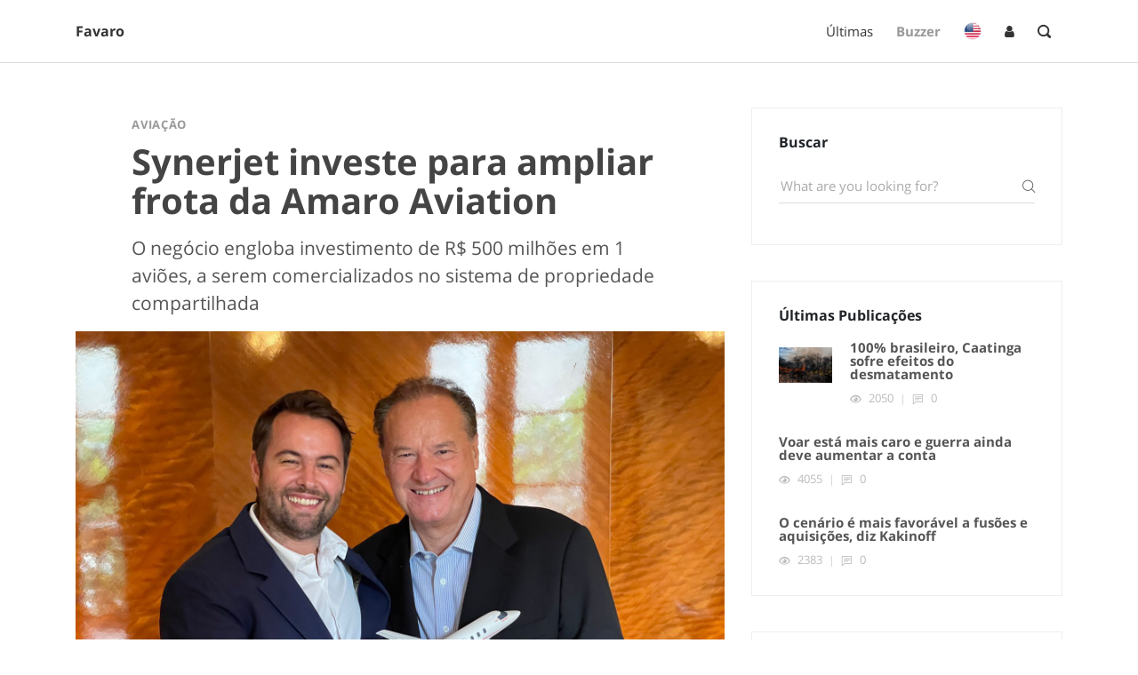

--- FILE ---
content_type: text/html; charset=utf-8
request_url: https://cristianfavaro.com.br/post/synerjet-investe-para-ampliar-frota-da-amaro-aviation/
body_size: 7413
content:
<!DOCTYPE html>
<html>


<head>
   <title>Cristian Favaro</title>
   <!-- Bootstrap CSS-->
   <link rel="stylesheet" href="/static/vendor/bootstrap/css/bootstrap.min.css">
   <!-- Font Awesome CSS-->
   <link rel="stylesheet" href="/static/vendor/font-awesome/css/font-awesome.min.css">
   <!-- Custom icon font-->
   <link rel="stylesheet" href="/static/css/fontastic.css">

   <link rel="stylesheet" href="/static/css/custom.css">
   <link rel="stylesheet" href="/static/css/style.default.css">

   <!-- Global site tag (gtag.js) - Google Analytics -->
   <script async src="https://www.googletagmanager.com/gtag/js?id=UA-143728569-1"></script>
   <script>
     window.dataLayer = window.dataLayer || [];
     function gtag(){dataLayer.push(arguments);}
     gtag('js', new Date());

     gtag('config', 'UA-143728569-1');
   </script>
   
   <script async src="https://pagead2.googlesyndication.com/pagead/js/adsbygoogle.js"></script>
   <script>
     (adsbygoogle = window.adsbygoogle || []).push({
       google_ad_client: "ca-pub-7668051253328320",
       enable_page_level_ads: true
     });
   </script>

   <meta charset="utf-8">
   <meta http-equiv="X-UA-Compatible" content="IE=edge">
   <meta name="google-site-verification" content="zH-8YmuSYkLDouL5hGP7uq6vuBA3qryQv_3ILH6I4PM" />
   <meta name="description" content="Blog do jornalista Cristian Favaro">
   <meta name="viewport" content="width=device-width, initial-scale=1">
   <meta name="robots" content="all,follow">

   <!--Arquivos Fivicon e Apple  -->
   <link rel="apple-touch-icon" sizes="57x57" href="/static/img/favicon/apple-icon-57x57.png">
   <link rel="apple-touch-icon" sizes="60x60" href="/static/img/favicon/apple-icon-60x60.png">
   <link rel="apple-touch-icon" sizes="72x72" href="/static/img/favicon/apple-icon-72x72.png">
   <link rel="apple-touch-icon" sizes="76x76" href="/static/img/favicon/apple-icon-76x76.png">
   <link rel="apple-touch-icon" sizes="114x114" href="/static/img/favicon/apple-icon-114x114.png">
   <link rel="apple-touch-icon" sizes="120x120" href="/static/img/favicon/apple-icon-120x120.png">
   <link rel="apple-touch-icon" sizes="144x144" href="/static/img/favicon/apple-icon-144x144.png">
   <link rel="apple-touch-icon" sizes="152x152" href="/static/img/favicon/apple-icon-152x152.png">
   <link rel="apple-touch-icon" sizes="180x180" href="/static/img/favicon/apple-icon-180x180.png">
   <link rel="icon" type="image/png" sizes="192x192"  href="/static/img/favicon/android-icon-192x192.png">
   <link rel="icon" type="image/png" sizes="32x32" href="/static/img/favicon/favicon-32x32.png">
   <link rel="icon" type="image/png" sizes="96x96" href="/static/img/favicon/favicon-96x96.png">
   <link rel="icon" type="image/png" sizes="16x16" href="/static/img/favicon/favicon-16x16.png">
   <link rel="manifest" href="/static/img/favicon/manifest.json">
   <meta name="msapplication-TileColor" content="#ffffff">
   <meta name="msapplication-TileImage" content="/static/img/favicon/ms-icon-144x144.png">
   <meta name="theme-color" content="#ffffff">
   

   
      <meta name="twitter:card" content="Site do jornalista Cristian Favaro" />
      <meta name="twitter:site" content="@cristianfavaro" />
      <meta name="twitter:creator" content="@cristianfavaro" />

      
         <meta property="og:image" content="https://cristianfavaro.com.br">
      
      <meta property="og:url" content="https://cristianfavaro.com.br/post/synerjet-investe-para-ampliar-frota-da-amaro-aviation/" />
      <meta property="og:title" content="Synerjet investe para ampliar frota da Amaro Aviation" />
      
         <meta property="og:description" content="O negócio engloba investimento de R$ 500 milhões em 1 aviões, a serem comercializados no sistema de propriedade compartilhada" />
      

   

</head>


<body>

   

<header class="header">
  <!-- Main Navbar-->
  <nav class="navbar navbar-expand-lg">
    <div class="search-area">
      <div class="search-area-inner d-flex align-items-center justify-content-center">
        <div class="close-btn"><i class="icon-close"></i></div>
        <div class="row d-flex justify-content-center">
          <div class="col-md-8">
             <form action="/search/">
               <div class="form-group">
                 <input type="search" required name="q" id="search" placeholder="What are you looking for?">
                 <button type="submit" class="submit"><i class="icon-search-1"></i></button>
               </div>
             </form>
          </div>
        </div>
      </div>
    </div>
    <div class="container">
      <!-- Navbar Brand -->
      <div class="navbar-header d-flex align-items-center justify-content-between">
        <!-- Navbar Brand --><a href="/" class="navbar-brand"> Favaro </a>
        <!-- Toggle Button-->
        <button type="button" data-toggle="collapse" data-target="#navbarcollapse" aria-controls="navbarcollapse" aria-expanded="false" aria-label="Toggle navigation" class="navbar-toggler"><span></span><span></span><span></span></button>
      </div>
      <!-- Navbar Menu -->
      <div id="navbarcollapse" class="collapse navbar-collapse">

      

        <ul class="navbar-nav ml-auto">
          <li class="nav-item"><a href="/ultimas/" class="nav-link">Últimas</a>
          </li>
          

        </ul>

      <ul class="nav navbar-nav navbar-right">
        <li class="nav-item">
          <a href="/buzzer/" class="nav-link active">Buzzer</a>
        </li>
        <li class="nav-item flag-link">
          <a href="/section/english/" class="nav-link flag-link">
            <img class="flags" src="/static/img/american-flag.png">
          </a>
        </li>

        
          <li class="nav-item active">
            <a class="nav-link" href="/admin/login/" ><i class="fa fa-user fa-1x"></i></a>
          </li>
        
      
        <li class="nav-item active">
            <a href="#" class="search-btn nav-link"><i class="icon-search-1"></i></a>
        </li>

      </ul>

        

      </div>
    </div>
  </nav>
</header>


   

   <div class="container">
      <div class="row">
      <!-- Latest Posts -->

         <main class="post blog-post col-lg-8 col-xl-8">
            <div class="container col-lg-10">
               <div class="post-meta d-flex justify-content-between">

                     <div class="category">
                        
                        <a href="/section/aviacao/">Aviação</a>
                        
                     </div>

               </div>

               <h1>Synerjet investe para ampliar frota da Amaro Aviation</h1>
               
                     <p class="lead mt-3 mb-3">O negócio engloba investimento de R$ 500 milhões em 1 aviões, a serem comercializados no sistema de propriedade compartilhada</p>
               

            </div>

            <div class="col-lg-12">
            
               <div class="post-thumbnail">
                  <img src="/media/photos/2022/03/15/Synerjet_e_Amaro.jpeg" alt="..." class="img-fluid">
               </div>
               <p id="legendaft">A Synerjet, representante da marca suíça na América Latina, vai bancar 12,5% do valor investido no negócio. <a id="autorft">(Foto: Divulgação/Synerjet e Amaro)</a></p>
            
            </div>

            <div class="container col-lg-10 mb-3 mt-3">
               <div>
                  

<div class="container mb-4 mt-4">

   <p class="social social-colour">
      <a href="http://www.facebook.com/sharer/sharer.php?u=https://cristianfavaro.com.br/post/synerjet-investe-para-ampliar-frota-da-amaro-aviation/" class="facebook">
        <i class="fa fa-facebook" aria-hidden="true"></i>
      </a>
      <a href="https://twitter.com/intent/tweet?text=Synerjet investe para ampliar frota da Amaro Aviation&url=https://cristianfavaro.com.br/post/synerjet-investe-para-ampliar-frota-da-amaro-aviation/" class="twitter">
        <i class="fa fa-twitter" aria-hidden="true"></i>
      </a>
      <a href="http://www.linkedin.com/shareArticle?url=https://cristianfavaro.com.br/post/synerjet-investe-para-ampliar-frota-da-amaro-aviation/&title=Synerjet investe para ampliar frota da Amaro Aviation&summary=O negócio engloba investimento de R$ 500 milhões em 1 aviões, a serem comercializados no sistema de propriedade compartilhada&source=https://cristianfavaro.com.br/post/synerjet-investe-para-ampliar-frota-da-amaro-aviation/" class="linkedin">
        <i class="fa fa-linkedin" aria-hidden="true"></i>
      </a>
   </p>

</div>
                        
                  

               </div>
            </div>


            <div class="container col-lg-10">
               <div class="post-single">

                  <div class="post-details">

                     <div class="post-footer d-flex flex-column flex-sm-row"><a href="/autores/cristianfavaro/" class="author d-flex align-items-center flex-wrap">
                           <div class="avatar"><img src="/media/imagens_author/Cristian_Favaro.jpeg" alt="..." class="img-fluid"></div>
                           <div class="title"><span>Cristian Favaro</span></div></a>
                        <div class="d-flex align-items-center flex-wrap">
                           
                              <div class="date"><i class="icon-clock"></i>

                                 
                                    14-03-22
                                        
                                                   
                              </div>
                           
                           <div class="comments meta-last"><i class="icon-comment"></i>0</div>
                        </div>
                     </div>

                     <div class="post-body">
                        
                        
                        
                     </div>

                     <div class="posts-nav d-flex justify-content-between align-items-stretch flex-column flex-md-row">

                        
                        

                        </div>

                        


<div class="add-comment">
    <header>
       <h3 class="h6">Leave a reply</h3>
    </header>

    <form method='POST' action="#" class="commenting-form">
       <input type="hidden" name="csrfmiddlewaretoken" value="n5wicVPMY1fQnAvii5Hh0Y2TEvovVzYgXCExUJe7lVl9PjvI4TgTQ64coxPUoOQH">

       <div class="row">
          <div class="form-group col-md-12">
          <div>
    <input type="text" name="author" class="form-control col-md-6" placeholder="Nome" id="username" required>
    
</div>

  <div>
    <input type="email" name="email" class="form-control col-md-6" placeholder="Email (não será publicado)" id="useremail" required>
    
</div>

  <div>
    <textarea name="content" cols="40" rows="4" class="form-control col-md-12" placeholder="Deixe seu comentário" id="usercomment" required>
</textarea>
    
      
    
</div>
          </div>
          <div class="form-group col-md-12">
          <button type="submit" class="btn btn-secondary">Submit Comment</button>
          </div>
       </div>

    </form>
 </div>

<div class="post-comments">
<header>
    <h3 class="h6">Post Comments<span class="no-of-comments">(0)</span></h3>
</header>




<p> <strong>No comments</strong></p>



</div>

                  </div>
               </div>
            </div>

            
               <style>
  .gallery-header{
    display: flex;
    align-items: center;
    margin-bottom: 1rem;
   }
   .gallery-header *{
    margin: 0 0.5rem;
   }

  .mosaic-gallery {
    display: grid;
    grid-template: repeat(6, 100px) / repeat(6, 1fr);
    grid-gap: 0.5em;
    max-height: 700px;
    overflow: auto;
 } 
  .mosaic-gallery > div:nth-child(6n + 1) {
    grid-column: span 2;
    grid-row: span 2;
  }
  .mosaic-gallery > div:nth-child(2) {
    grid-column: span 3;
    grid-row: span 3;
  }
  .mosaic-gallery > div:nth-child(4) {
    grid-column: span 1;
    grid-row: span 2;
  }

  .mosaic-gallery > div > img {
    width: 100% !important;
    height: 100% !important;
    object-fit: cover;
    transition: all ease 1s;
  }
  
  /* Carousel */

  .carousel .carousel-item > div:first-child {
    display: flex;
    height: 400px;
    overflow: hidden;
    margin: 0 0.5rem;
    justify-content: center;
  }

  .carousel .carousel-item img {
      height: 100% !important;
      object-fit: cover;
  }
  .carousel-control-prev{
    justify-content: flex-start;
    height: 400px;
  }
  .carousel-control-next{
    justify-content: flex-end;
    height: 400px;
  }
  .carousel-control-icons{
      height: 30px;
      width: 30px;
      background-color: #bbb;
      border-radius: 50%;
      display: flex;
      align-items: center;
      justify-content: center;
  }
  .carousel-caption h6{
    padding-right: 0.5rem !important;
    color: black;
  }
  .carousel-caption{
    position: initial;
    padding-top: 20px;
    padding-bottom: 30px;
    display: flex !important;
    align-items: baseline;
    justify-content: center;
  }
  .carousel-indicators li{
    background-color: grey;
  }
  .toggle-gallery{
    cursor: pointer;
  }

</style>


<script>


  function addAfterP(element, position){
        
    let paragraphs = document.querySelectorAll('.post-body > p')    

    let reference = position - 1;
    
    if(position !== 0){
    
        if(reference < paragraphs.length){
            paragraphs[reference].parentNode.insertBefore(element, paragraphs[reference].nextSibling);
        }else{
            paragraphs[paragraphs.length-1].parentNode.insertBefore(element, paragraphs[paragraphs.length-1].nextSibling);
        }
      }    
  }    

  function createMosaicGallery(images, id){

    var div = document.createElement('div');
    div.classList.add("mosaic-gallery", 'd-none');
    div.id = `mosaic-gallery-${id}`;

    let imgs = []
      
    images.forEach((element, i) => {

      var {image, subtitle} = element; 

      let new_img = `
        <div><img class="mosaic-img" data-target="#carousel-gallery-${id}" data-slide-to="${i}" src="${image.file}"></div>
      `      
      imgs.push(new_img)
    });

    div.innerHTML = imgs.join("").trim();
    return div;
  };

  function toggleGallery(id){
    var mosaic = document.getElementById(`mosaic-gallery-${id}`);
    var carousel = document.getElementById(`carousel-gallery-${id}`);
    carousel.classList.toggle("d-none");
    mosaic.classList.toggle("d-none");
  }

  function toggleGalleryListener(id){
    //start 
    var toggle = document.createElement('button');
    toggle.id = `toggle-gallery-${id}`;
    toggle.classList.add("toggle-gallery");
    toggle.innerHTML = `<i class="fa fa-th" aria-hidden="true"></i>`.trim();
    
    toggle.addEventListener("click", function(e){
      
      var toggle = document.getElementById(`toggle-gallery-${id}`);

      if(toggle.childNodes[0].classList.contains("fa-th")){
        toggle.innerHTML = `<i class="fa fa-picture-o" aria-hidden="true"></i>`.trim()
      }else{
        toggle.innerHTML = `<i class="fa fa-th" aria-hidden="true"></i>`.trim()
      };
      toggleGallery(id);
    });

    return toggle
  }

  function createCarouselGalleryIndicators(data, id){
    var indicator = document.createElement('ol');
    indicator.classList.add("carousel-indicators");

    data.forEach((e, i) => {
        var item = document.createElement('li');
        item.setAttribute("data-target", `#carousel-gallery-${id}`);
        item.setAttribute("data-slide-to", `${i}`)
        if(i === 0){item.classList.add("active")};

        indicator.appendChild(item)
    });
    return indicator
  };


  function createHeader(data){
    const {id, gallery} = data;
    const div = document.createElement('div');
    div.classList.add("gallery-header");

    //toggle
    const toggle = toggleGalleryListener(id); 
    div.appendChild(toggle);

    //botao 
    var counter = document.createElement('strong');
    counter.classList.add("num");
    counter.appendChild(document.createTextNode("0/0"));
    div.appendChild(counter);

    var h6 = document.createElement("h6");
    h6.appendChild(document.createTextNode(gallery.title));

    div.appendChild(h6);

    return div 
  }


  function createCarouselGalleryItems(data){
    var gallery_items = document.createElement('div');
    gallery_items.classList.add("carousel-inner", "col-10", "mx-auto");

    data.forEach((element, i) => {

        var {subtitle, image} = element; 
        var {author, name, file} = image; 
  
        // Criando item
        var carousel_item = document.createElement('div');
        carousel_item.classList.add("carousel-item");
        if(i === 0){carousel_item.classList.add("active")};
        
        //criando imagem
          var img_div = document.createElement('div');
          var img = document.createElement('img');
          img.classList.add("carousel-img");
          img.setAttribute("src",  file);
          if(i === 0){img.setAttribute("alt", "First slide")};
          img_div.appendChild(img);
          carousel_item.appendChild(img_div);

        //Criando titulo e sub
        var carousel_caption = document.createElement('div');
        carousel_caption.classList.add("carousel-caption");

        var p = document.createElement('p');
        var strong = document.createElement('strong');
        strong.appendChild(document.createTextNode(`${name}: `))
        p.appendChild(strong);

        p.appendChild(document.createTextNode(`${subtitle} `));

        small = document.createElement("small");
        small.appendChild(document.createTextNode(`(Foto: ${author})`));
        p.appendChild(small);

        carousel_caption.appendChild(p);
                
        carousel_item.appendChild(carousel_caption);

        //Adicionando tudo; 
        gallery_items.appendChild(carousel_item); 
   });

    return gallery_items;
  }

  function createCarousel(data, id){

    var carousel = document.createElement('div');
    carousel.id = `carousel-gallery-${id}`;
    carousel.setAttribute("data-interval", "false");
    carousel.setAttribute("data-ride", "carousel");
    carousel.classList.add("carousel", "slide");

    //Criando indicadores 
    var indicators = createCarouselGalleryIndicators(data, id);
    carousel.appendChild(indicators);

    // criando items
    var items = createCarouselGalleryItems(data);
    carousel.appendChild(items);

    var {control_prev, control_next} = createCarouselControls(id);
    carousel.appendChild(control_prev);
    carousel.appendChild(control_next);
  
    return carousel;
  };

  function createCarouselControls(id){
    var control_prev = document.createElement("a");
    control_prev.classList.add("carousel-control-prev");
    control_prev.setAttribute("href", `#carousel-gallery-${id}`);
    control_prev.setAttribute("data-slide", "prev");
    control_prev.setAttribute("role", "button");
    control_prev.innerHTML = `<div class="carousel-control-icons"><span class="carousel-control-prev-icon" aria-hidden="true"></span><span class="sr-only">Previous</span></div>`.trim()


    var control_next = document.createElement("a");
    control_next.classList.add("carousel-control-next");
    control_next.setAttribute("href", `#carousel-gallery-${id}`);
    control_next.setAttribute("data-slide", "next");
    control_next.setAttribute("role", "button");
    
    control_next.innerHTML = `<div class="carousel-control-icons"><span class="carousel-control-next-icon" aria-hidden="true"></span><span class="sr-only">Next</span></div>`.trim()
    
    return {control_prev, control_next}
  }

  function parseGalleries(data){

    const {images, id, position, gallery} = data;

    var container = document.createElement('div');
    container.id = `gallery-${id}`;
    
    var header = createHeader(data);
    container.appendChild(header);

    var gallery_widget = document.createElement('div');
    gallery_widget.classList.add("gallery-widget");

    const mosaic = createMosaicGallery(gallery.images, id);
    gallery_widget.appendChild(mosaic);
    
    const carrousel = createCarousel(gallery.images, id);
    gallery_widget.appendChild(carrousel);

    //Adicionando tudo

    container.appendChild(gallery_widget);
    addAfterP(container, position);

    window.addEventListener("load", function(e){ // preciso para esperar logar o jquery
      var totalItems = $(`#carousel-gallery-${id} .carousel-item`).length;
      var currentIndex = $(`#carousel-gallery-${id} div.active`).index()+1;
  
      $(`#gallery-${id} .num`).html('' + currentIndex + '/' + totalItems + '');
     
      $(`#carousel-gallery-${id}`).on('slid.bs.carousel', function() {
        var currentIndex = $(`#carousel-gallery-${id} div.active`).index() + 1;
      $(`#gallery-${id} .num`).html(''+currentIndex+'/'+totalItems+'');
      });
      
      // Definindo listeners
      const imgs = document.getElementById(`mosaic-gallery-${id}`).getElementsByClassName("mosaic-img")
    
      Array.from(imgs).map(img => {
        img.onclick = () => toggleGallery(id);
      })
  
    }, false);
    
  

  }

  const galleries = JSON.parse("[]");

  galleries.forEach((gallery) => {
    parseGalleries(gallery);
  });

</script>
            

         </main>
         <aside class="col-lg-4 col-xl-4">
  <!-- Widget [Search Bar Widget]-->
  <div class="widget search">
    <header>
      <h3 class="h6">Buscar</h3>
    </header>
    <form action="/search/" class="search-form">
      <div class="form-group">
        <input type="text" name='q' placeholder="What are you looking for?">
        <button type="submit" class="submit"><i class="icon-search"></i></button>
      </div>
    </form>
  </div>
  <!-- Widget [Latest Posts Widget]        -->
  <div class="widget latest-posts">
    <header>
      <h3 class="h6">Últimas Publicações</h3>
    </header>
    <div class="blog-posts">

      
        <a href="/post/100-brasileiro-caatinga-sofre-efeitos-do-desmatamento/">
    <div class="item d-flex align-items-center ">
        
        <div class="image"><img src="/media/photos/2023/09/20/mapfoto.jpg" alt="..." class="img-fluid"></div>
        
        <div class="title"><strong>100% brasileiro, Caatinga sofre efeitos do desmatamento</strong>
        <div class="d-flex align-items-center">
            <div class="views"><i class="icon-eye"></i> 2050</div>
            <div class="comments"><i class="icon-comment"></i> 0</div>
        </div>
        <div class="d-flex align-items-center">

        </div>
        
        </div>
    </div>
</a>
      
        <a href="/post/voar-esta-mais-caro-e-guerra-ainda-deve-aumentar-a-conta/">
    <div class="item d-flex align-items-center ">
        
        <div class="title"><strong>Voar está mais caro e guerra ainda deve aumentar a conta</strong>
        <div class="d-flex align-items-center">
            <div class="views"><i class="icon-eye"></i> 4055</div>
            <div class="comments"><i class="icon-comment"></i> 0</div>
        </div>
        <div class="d-flex align-items-center">

        </div>
        
        </div>
    </div>
</a>
      
        <a href="/post/o-cenario-e-mais-favoravel-a-fusoes-e-aquisicoes-diz-kakinoff/">
    <div class="item d-flex align-items-center  item-last ">
        
        <div class="title"><strong>O cenário é mais favorável a fusões e aquisições, diz Kakinoff</strong>
        <div class="d-flex align-items-center">
            <div class="views"><i class="icon-eye"></i> 2383</div>
            <div class="comments"><i class="icon-comment"></i> 0</div>
        </div>
        <div class="d-flex align-items-center">

        </div>
        
        </div>
    </div>
</a>
      

    </div>
  </div>
  <!-- Widget [Categories Widget]-->
  <div class="widget categories">
    <header>
      <h3 class="h6">Editorias</h3>
    </header>

    

      <div class="item d-flex justify-content-between">
        <a href="/section/car-rental/">Car Rental</a><span>8</span>
      </div>

    

      <div class="item d-flex justify-content-between">
        <a href="/section/turismo/">Turismo</a><span>10</span>
      </div>

    

      <div class="item d-flex justify-content-between">
        <a href="/section/aviacao/">Aviação</a><span>41</span>
      </div>

    

      <div class="item d-flex justify-content-between">
        <a href="/section/economia/">Economia</a><span>2</span>
      </div>

    

      <div class="item d-flex justify-content-between">
        <a href="/section/negocios/">Negócios</a><span>30</span>
      </div>

    

      <div class="item d-flex justify-content-between">
        <a href="/section/english/">English</a><span>3</span>
      </div>

    
  </div>
  <!-- Widget publicidade -->
   <div class="widget categories">

         <script async src="https://pagead2.googlesyndication.com/pagead/js/adsbygoogle.js"></script>
         <!-- Modelo1 -->
         <ins class="adsbygoogle"
              style="display:block"
              data-ad-client="ca-pub-7668051253328320"
              data-ad-slot="7400433593"
              data-ad-format="auto"
              data-full-width-responsive="true"></ins>
         <script>
              (adsbygoogle = window.adsbygoogle || []).push({});
         </script>

   </div>
  
  <!-- Widget [Most read Widget]  -->
  <div class="widget latest-posts">
    <header>
      <h3 class="h6">Mais Lidas</h3>
    </header>
    <div class="blog-posts">

      
        <a href="/post/voar-esta-mais-caro-e-guerra-ainda-deve-aumentar-a-conta/">
    <div class="item d-flex align-items-center ">
        
        <div class="title"><strong>Voar está mais caro e guerra ainda deve aumentar a conta</strong>
        <div class="d-flex align-items-center">
            <div class="views"><i class="icon-eye"></i> 4055</div>
            <div class="comments"><i class="icon-comment"></i> 0</div>
        </div>
        <div class="d-flex align-items-center">

        </div>
        
        </div>
    </div>
</a>
      
        <a href="/post/classe-executiva-nos-avioes-atrai-mais-turistas-de-lazer/">
    <div class="item d-flex align-items-center ">
        
        <div class="image"><img src="/media/photos/2022/03/15/Stephane_Perard.jpeg" alt="..." class="img-fluid"></div>
        
        <div class="title"><strong>Classe executiva nos aviões atrai mais turistas de lazer</strong>
        <div class="d-flex align-items-center">
            <div class="views"><i class="icon-eye"></i> 3663</div>
            <div class="comments"><i class="icon-comment"></i> 0</div>
        </div>
        <div class="d-flex align-items-center">

        </div>
        
        </div>
    </div>
</a>
      
        <a href="/post/gol-amplia-receita-mas-prejuizo-cresce-mais-ainda/">
    <div class="item d-flex align-items-center  item-last ">
        
        <div class="image"><img src="/media/photos/2021/10/16/gol.jpeg" alt="..." class="img-fluid"></div>
        
        <div class="title"><strong>Gol amplia receita, mas prejuízo cresce mais ainda</strong>
        <div class="d-flex align-items-center">
            <div class="views"><i class="icon-eye"></i> 3248</div>
            <div class="comments"><i class="icon-comment"></i> 0</div>
        </div>
        <div class="d-flex align-items-center">

        </div>
        
        </div>
    </div>
</a>
      

    </div>
  </div>

</aside>

      </div>


   </div>



   

<footer class="main-footer">
  <div class="container">
    <div class="row align-items-center">
      <div class="col-md-4">
        <div class="logo">
          <h6 class="text-white">Cristian Favaro</h6>
        </div>
        <div class="contact-details">
          <p>Tel: (011) 3856 3553</p>
          <p>Email: <a href="/cdn-cgi/l/email-protection#4e272028210e2d21233e2f2037602d2123"><span class="__cf_email__" data-cfemail="325154511c585d405c535e5b41465372555f535b5e1c515d5f">[email&#160;protected]</span></a></p>
          <ul class="social-menu">
            <li class="list-inline-item"><a target="_blank" href="https://www.facebook.com/cristianfavarocarrico"><i class="fa fa-facebook"></i></a></li>
            <li class="list-inline-item"><a target="_blank" href="https://twitter.com/cristianfavaro"><i class="fa fa-twitter"></i></a></li>
            <li class="list-inline-item"><a target="_blank" href="https://www.instagram.com/cristiancarrico/"><i class="fa fa-instagram"></i></a></li>
            <li class="list-inline-item"><a target="_blank" href="https://www.linkedin.com/in/cristianfavaro/"><i class="fa fa-linkedin"></i></a></li>
          </ul>
        </div>
      </div>

    </div>
  </div>
  <div class="copyrights">
    <div class="container">
      <div class="row">
        <div class="col-md-6">
          <p>&copy; 2017. All rights reserved. Cristian Favaro - Jornalista (3479/ES).</p>
        </div>

      </div>
    </div>
  </div>
</footer>

   

<script data-cfasync="false" src="/cdn-cgi/scripts/5c5dd728/cloudflare-static/email-decode.min.js"></script><script src="/static/js/jquery-3.4.1.min.js"></script>
<script src="/static/vendor/bootstrap/js/bootstrap.min.js"></script>
<script src="/static/vendor/jquery.cookie/jquery.cookie.js"> </script>
<script src="/static/js/front.js"></script>

<script>
    //  open social sharing post
    $(function () {

      $('.social a').on('click', function (e) {

          e.preventDefault();

          window.open($(this).attr('href'), 'shareWindow', 'height=450, width=600, top=' + ($(window).height() / 2 - 275) + ', left=' + ($(window).width() / 2 - 300) + ', toolbar=0, location=0, menubar=0, directories=0, scrollbars=0');

      });
    });
    

 </script>

<script defer src="https://static.cloudflareinsights.com/beacon.min.js/vcd15cbe7772f49c399c6a5babf22c1241717689176015" integrity="sha512-ZpsOmlRQV6y907TI0dKBHq9Md29nnaEIPlkf84rnaERnq6zvWvPUqr2ft8M1aS28oN72PdrCzSjY4U6VaAw1EQ==" data-cf-beacon='{"version":"2024.11.0","token":"5219f0e972bc4d94acfaf110cc39dd89","r":1,"server_timing":{"name":{"cfCacheStatus":true,"cfEdge":true,"cfExtPri":true,"cfL4":true,"cfOrigin":true,"cfSpeedBrain":true},"location_startswith":null}}' crossorigin="anonymous"></script>
</body>
</html>


--- FILE ---
content_type: text/html; charset=utf-8
request_url: https://www.google.com/recaptcha/api2/aframe
body_size: 250
content:
<!DOCTYPE HTML><html><head><meta http-equiv="content-type" content="text/html; charset=UTF-8"></head><body><script nonce="Qy0o5zF9YpgyA8p1fvgF7Q">/** Anti-fraud and anti-abuse applications only. See google.com/recaptcha */ try{var clients={'sodar':'https://pagead2.googlesyndication.com/pagead/sodar?'};window.addEventListener("message",function(a){try{if(a.source===window.parent){var b=JSON.parse(a.data);var c=clients[b['id']];if(c){var d=document.createElement('img');d.src=c+b['params']+'&rc='+(localStorage.getItem("rc::a")?sessionStorage.getItem("rc::b"):"");window.document.body.appendChild(d);sessionStorage.setItem("rc::e",parseInt(sessionStorage.getItem("rc::e")||0)+1);localStorage.setItem("rc::h",'1768765143343');}}}catch(b){}});window.parent.postMessage("_grecaptcha_ready", "*");}catch(b){}</script></body></html>

--- FILE ---
content_type: text/css
request_url: https://cristianfavaro.com.br/static/css/custom.css
body_size: 947
content:
/* CONFIG LOGIN PAGE */

#loginDiv a {
    color: #92badd;
    display:inline-block;
    text-decoration: none;
    font-weight: 400;
}

#loginDiv h2 {
    text-align: center;
    font-size: 16px;
    font-weight: 600;
    text-transform: uppercase;
    display:inline-block;
    margin: 40px 8px 10px 8px; 
    color: #cccccc;
}

#loginDiv .signUp input{
    display: block !important;
}


/* STRUCTURE */

#loginDiv .wrapper {
    display: flex;
    align-items: center;
    flex-direction: column; 
    justify-content: center;
    width: 100%;
    min-height: 100%;
    padding: 40px 20px 40px 20px;
}

#loginDiv #formContent {
    -webkit-border-radius: 10px 10px 10px 10px;
    border-radius: 10px 10px 10px 10px;
    background: #fff;
    padding: 30px;
    width: 90%;
    max-width: 450px;
    position: relative;
    padding: 0px;
    -webkit-box-shadow: 0 30px 60px 0 rgba(0,0,0,0.3);
    box-shadow: 0 30px 60px 0 rgba(0,0,0,0.3);
    text-align: center;
}

#loginDiv #formFooter {
    background-color: #f6f6f6;
    border-top: 1px solid #dce8f1;
    padding: 25px;
    text-align: center;
    -webkit-border-radius: 0 0 10px 10px;
    border-radius: 0 0 10px 10px;
}



/* TABS */

#loginDiv h2.inactive {
    color: #cccccc;
}

#loginDiv h2.active {
    color: #0d0d0d;
    border-bottom: 2px solid #5fbae9;
}



/* FORM TYPOGRAPHY*/

#loginDiv input[type=button], input[type=submit], input[type=reset]  {
    background-color: #56baed;
    border: none;
    color: white;
    padding: 15px 80px;
    text-align: center;
    text-decoration: none;
    display: inline-block;
    text-transform: uppercase;
    font-size: 13px;
    -webkit-box-shadow: 0 10px 30px 0 rgba(95,186,233,0.4);
    box-shadow: 0 10px 30px 0 rgba(95,186,233,0.4);
    -webkit-border-radius: 5px 5px 5px 5px;
    border-radius: 5px 5px 5px 5px;
    margin: 5px 20px 40px 20px;
    -webkit-transition: all 0.3s ease-in-out;
    -moz-transition: all 0.3s ease-in-out;
    -ms-transition: all 0.3s ease-in-out;
    -o-transition: all 0.3s ease-in-out;
    transition: all 0.3s ease-in-out;
}

#loginDiv input[type=button]:hover, input[type=submit]:hover, input[type=reset]:hover  {
    background-color: #39ace7;
}

#loginDiv input[type=button]:active, input[type=submit]:active, input[type=reset]:active  {
    -moz-transform: scale(0.95);
    -webkit-transform: scale(0.95);
    -o-transform: scale(0.95);
    -ms-transform: scale(0.95);
    transform: scale(0.95);
}

#loginDiv input[type=text],
#loginDiv input[type=password],
#loginDiv input[type=email] {
    background-color: #f6f6f6;
    border: none;
    color: #0d0d0d;
    padding: 15px 32px;
    text-align: center;
    text-decoration: none;
    display: inline-block;
    font-size: 16px;
    margin: 5px;
    width: 85%;
    border: 2px solid #f6f6f6;
    -webkit-transition: all 0.5s ease-in-out;
    -moz-transition: all 0.5s ease-in-out;
    -ms-transition: all 0.5s ease-in-out;
    -o-transition: all 0.5s ease-in-out;
    transition: all 0.5s ease-in-out;
    -webkit-border-radius: 5px 5px 5px 5px;
    border-radius: 5px 5px 5px 5px;
}

#loginDiv input[type=password]:focus,
#loginDiv input[type=text]:focus,
#loginDiv input[type=email]:focus {
    background-color: #fff;
    border-bottom: 2px solid #5fbae9;
}

#loginDiv input[type=email]:placeholder,
#loginDiv input[type=password]:placeholder,
#loginDiv input[type=text]:placeholder {
    color: #cccccc;
}



/* ANIMATIONS */

/* Simple CSS3 Fade-in-down Animation */
#loginDiv .fadeInDown {
    -webkit-animation-name: fadeInDown;
    animation-name: fadeInDown;
    -webkit-animation-duration: 1s;
    animation-duration: 1s;
    -webkit-animation-fill-mode: both;
    animation-fill-mode: both;
}

@-webkit-keyframes fadeInDown {
    0% {
    opacity: 0;
    -webkit-transform: translate3d(0, -100%, 0);
    transform: translate3d(0, -100%, 0);
    }
    100% {
    opacity: 1;
    -webkit-transform: none;
    transform: none;
    }
}

@keyframes fadeInDown {
    0% {
    opacity: 0;
    -webkit-transform: translate3d(0, -100%, 0);
    transform: translate3d(0, -100%, 0);
    }
    100% {
    opacity: 1;
    -webkit-transform: none;
    transform: none;
    }
}

/* Simple CSS3 Fade-in Animation */
@-webkit-keyframes fadeIn { from { opacity:0; } to { opacity:1; } }
@-moz-keyframes fadeIn { from { opacity:0; } to { opacity:1; } }
@keyframes fadeIn { from { opacity:0; } to { opacity:1; } }

#loginDiv .fadeIn {
    opacity:0;
    -webkit-animation:fadeIn ease-in 1;
    -moz-animation:fadeIn ease-in 1;
    animation:fadeIn ease-in 1;

    -webkit-animation-fill-mode:forwards;
    -moz-animation-fill-mode:forwards;
    animation-fill-mode:forwards;

    -webkit-animation-duration:1s;
    -moz-animation-duration:1s;
    animation-duration:1s;
}

#loginDiv .fadeIn.first {
    -webkit-animation-delay: 0.4s;
    -moz-animation-delay: 0.4s;
    animation-delay: 0.4s;
}

#loginDiv .fadeIn.second {
    -webkit-animation-delay: 0.6s;
    -moz-animation-delay: 0.6s;
    animation-delay: 0.6s;
}

#loginDiv .fadeIn.third {
    -webkit-animation-delay: 0.8s;
    -moz-animation-delay: 0.8s;
    animation-delay: 0.8s;
}

#loginDiv .fadeIn.fourth {
    -webkit-animation-delay: 1s;
    -moz-animation-delay: 1s;
    animation-delay: 1s;
}

/* Simple CSS3 Fade-in Animation */
#loginDiv .underlineHover:after {
    display: block;
    left: 0;
    bottom: -10px;
    width: 0;
    height: 2px;
    background-color: #56baed;
    content: "";
    transition: width 0.2s;
}

#loginDiv .underlineHover:hover {
    color: #0d0d0d;
}

#loginDiv .underlineHover:hover:after{
    width: 100%;
}



/* OTHERS */

*:focus {
    outline: none;
} 

#loginDiv #icon {
    width:60%;
}



--- FILE ---
content_type: text/css
request_url: https://cristianfavaro.com.br/static/css/style.default.css
body_size: 8462
content:
/*
* =====================
* GENERAL
* =====================
*/

/* Fonts */

/* latin */
@font-face {
  font-family: 'Open Sans';
  font-style: italic;
  font-weight: 400;
  font-display: swap;
  src: local('Open Sans Italic'), local('OpenSans-Italic'), url(https://fonts.gstatic.com/s/opensans/v17/mem6YaGs126MiZpBA-UFUK0Zdc1GAK6b.woff2) format('woff2');
  unicode-range: U+0000-00FF, U+0131, U+0152-0153, U+02BB-02BC, U+02C6, U+02DA, U+02DC, U+2000-206F, U+2074, U+20AC, U+2122, U+2191, U+2193, U+2212, U+2215, U+FEFF, U+FFFD;
}

/* latin */
@font-face {
  font-family: 'Open Sans';
  font-style: normal;
  font-weight: 400;
  font-display: swap;
  src: local('Open Sans Regular'), local('OpenSans-Regular'), url(https://fonts.gstatic.com/s/opensans/v17/mem8YaGs126MiZpBA-UFVZ0bf8pkAg.woff2) format('woff2');
  unicode-range: U+0000-00FF, U+0131, U+0152-0153, U+02BB-02BC, U+02C6, U+02DA, U+02DC, U+2000-206F, U+2074, U+20AC, U+2122, U+2191, U+2193, U+2212, U+2215, U+FEFF, U+FFFD;
}

/* latin */
@font-face {
  font-family: 'Open Sans';
  font-style: normal;
  font-weight: 700;
  font-display: swap;
  src: local('Open Sans Bold'), local('OpenSans-Bold'), url(https://fonts.gstatic.com/s/opensans/v17/mem5YaGs126MiZpBA-UN7rgOUuhpKKSTjw.woff2) format('woff2');
  unicode-range: U+0000-00FF, U+0131, U+0152-0153, U+02BB-02BC, U+02C6, U+02DA, U+02DC, U+2000-206F, U+2074, U+20AC, U+2122, U+2191, U+2193, U+2212, U+2215, U+FEFF, U+FFFD;
}

/* latin */
@font-face {
  font-family: 'Roboto Slab';
  font-style: normal;
  font-weight: 400;
  font-display: swap;
  src: url(https://fonts.gstatic.com/s/robotoslab/v12/BngMUXZYTXPIvIBgJJSb6ufN5qWr4xCC.woff2) format('woff2');
  unicode-range: U+0000-00FF, U+0131, U+0152-0153, U+02BB-02BC, U+02C6, U+02DA, U+02DC, U+2000-206F, U+2074, U+20AC, U+2122, U+2191, U+2193, U+2212, U+2215, U+FEFF, U+FFFD;
}

/* latin */
@font-face {
  font-family: 'Roboto Slab';
  font-style: normal;
  font-weight: 700;
  font-display: swap;
  src: url(https://fonts.gstatic.com/s/robotoslab/v12/BngMUXZYTXPIvIBgJJSb6ufN5qWr4xCC.woff2) format('woff2');
  unicode-range: U+0000-00FF, U+0131, U+0152-0153, U+02BB-02BC, U+02C6, U+02DA, U+02DC, U+2000-206F, U+2074, U+20AC, U+2122, U+2191, U+2193, U+2212, U+2215, U+FEFF, U+FFFD;
}

/* ======== End fonts ======== */


/* ===== Ads Google ===== */
.ads-google{
  position: relative;
  top: 50%;
  transform: translateY(-50%);  
}

/* ==== Share icons ==== */

/* monochromatic share icons */
p.social a {
  display: inline-block; 
  margin: 0 10px 10px 0; 
  width: 3em; 
  height: 3em; 
  border-radius: 1.5em; 
  line-height: 3em; 
  font-size: 1.2em; 
  vertical-align: bottom; 
  text-align: center; 
  border: solid 1px #ccc; 
  color: #ccc; 
  transition: all 0.2s ease-out;
}
p.social{
  margin-bottom: 0;
}
p.social a i {
  vertical-align: middle;
}

/* coloured share icons */
p.social-colour a {color: #fff;}
p.social-colour a.facebook {background-color: #4460ae; border-color: #4460ae;}
p.social-colour a.twitter{background-color: #3cf; border-color: #3cf;}
p.social-colour a.linkedin{background-color: #0373b4; border-color: #0373b4;}


p.social-colour{
  display: flex;
  justify-content: center;
};

/*  === end share icons === */


.text-bold {
  font-weight: 700;
}

.text-small {
  font-size: 0.9rem;
}

body {
  overflow-x: hidden;
}

strong {
  font-weight: 700;
}

a,
i,
span {
  display: inline-block;
  text-decoration: none;
  -webkit-transition: all 0.3s;
  transition: all 0.3s;
}

a:hover, a:focus,
i:hover,
i:focus,
span:hover,
span:focus {
  text-decoration: none;
}

a i {
  -webkit-transition: none;
  transition: none;
}

ul {
  margin: 0;
  padding: 0;
}

section {
  padding: 100px 0;
  overflow-x: hidden;
}

button,
input {
  outline: none !important;
  font-family: "Open Sans", sans-serif;
}

button {
  cursor: pointer;
}

main,
aside {
  padding: 50px 0 100px;
}

h1 a {
  margin-left: 10px;
  font-size: 0.9em;
  opacity: 0;
  -webkit-transition: all 0.3s;
  transition: all 0.3s;
  color: #555;
  text-decoration: none;
}

h1:hover a {
  opacity: 1;
}

.page-header {
  padding-top: 20px;
  padding-bottom: 20px;
  background: #fafafa;
  margin-top: 30px;
}

.page-header h2 {
  margin-bottom: 0;
}

.animsition {
  z-index: 9999;
}

.widget {
  margin-bottom: 40px;
  padding: 30px;
  border: 1px solid #eee;
}

.widget header {
  margin-bottom: 20px;
}

.category a {
  color: #999;
  letter-spacing: 0.08em;
  font-weight: 700;
  text-transform: uppercase;
  text-decoration: none;
  font-size: 13px;
}

.category a::after {
  content: ',';
  color: #ddd;
  display: inline-block;
  margin-right: 5px;
}

.category a:last-of-type::after {
  display: none;
}

.category a:hover {
  color: #000;
}

i[class*="icon-"] {
  -webkit-transform: translateY(3px);
  transform: translateY(3px);
}

#style-switch-button {
  z-index: 9999 !important;
}

/*=== Helpers ===*/
.bg-red {
  background: #ff7676 !important;
  color: #fff;
}

.bg-red:hover {
  color: #fff;
}

.bg-blue {
  background: #85b4f2 !important;
  color: #fff;
}

.bg-blue:hover {
  color: #fff;
}

.bg-yellow {
  background: #ffc107 !important;
  color: #fff;
}

.bg-yellow:hover {
  color: #fff;
}

.bg-green {
  background: #54e69d !important;
  color: #fff;
}

.bg-green:hover {
  color: #fff;
}

.bg-orange {
  background: #ffc36d !important;
  color: #fff;
}

.bg-orange:hover {
  color: #fff;
}

.bg-violet {
  background: #796AEE !important;
  color: #fff;
}

.bg-violet:hover {
  color: #fff;
}

.bg-gray {
  background: #ced4da !important;
}

.bg-white {
  background: #fff !important;
}

.text-red {
  color: #ff7676;
}

.text-red:hover {
  color: #ff7676;
}

.text-yellow {
  color: #ffc107;
}

.text-yellow:hover {
  color: #ffc107;
}

.text-green {
  color: #54e69d;
}

.text-green:hover {
  color: #54e69d;
}

.text-orange {
  color: #ffc36d;
}

.text-orange:hover {
  color: #ffc36d;
}

.text-violet {
  color: #796AEE;
}

.text-violet:hover {
  color: #796AEE;
}

.text-blue {
  color: #85b4f2;
}

.text-blue:hover {
  color: #85b4f2;
}

.text-gray {
  color: #999;
}

.text-gray:hover {
  color: #999;
}

.text-white {
  color: #fff;
}

.no-padding {
  padding: 0 !important;
}

.no-padding-bottom {
  padding-bottom: 0 !important;
}

.no-padding-top {
  padding-top: 0 !important;
}

.no-margin {
  margin: 0 !important;
}

.no-margin-bottom {
  margin-bottom: 0 !important;
}

.no-margin-top {
  margin-top: 0 !important;
}

.padding-small {
  padding: 100px 0;
}

.btn {
  border-radius: 0 !important;
}

.badge {
  font-weight: 300;
}

.badge-rounded {
  border-radius: 50px;
}

.heading-light {
  font-weight: 300 !important;
}

.heading-medium {
  font-weight: 400 !important;
}

.pagination-template li.page-item {
  margin: 0 5px;
}

.pagination-template a.page-link {
  width: 40px;
  height: 40px;
  line-height: 27px;
  border-radius: 50% !important;
  border: 1px solid #ddd;
  color: #555;
  text-align: center;
}

.pagination-template a.page-link:hover, .pagination-template a.page-link.active {
  background: #f5f5f5;
}

.text-primary {
  color: #999 !important;
}

p.text-hero {
  font-size: 1.2em;
}

p.text-hero i {
  font-size: 1.2em;
}

p.small-text-hero {
  font-size: 1em;
}

h1,
h2,
h3,
h4,
h5,
h6 {
  margin-bottom: 15px;
}

.pagination-template li.page-item {
  margin: 0 5px;
}

.pagination-template a.page-link {
  width: 40px;
  height: 40px;
  line-height: 27px;
  border-radius: 50% !important;
  border: none;
  color: #555;
  text-align: center;
}

.pagination-template a.page-link:hover, .pagination-template a.page-link.active {
  background: #eee;
}

.container-fluid {
  width: 100%;
}

.text-big {
  font-size: 1.4em;
  font-weight: 300;
  line-height: 1.8em;
  color: #111;
}

a.hero-link {
  color: inherit !important;
  text-transform: uppercase;
  font-size: 1em;
  text-decoration: none !important;
  margin-top: 20px;
  font-weight: 300;
}

a.hero-link::after {
  content: '';
  width: 100%;
  height: 1px;
  display: block;
  background: #fff;
  -webkit-transition: all 0.3s;
  transition: all 0.3s;
}

a.hero-link:hover {
  color: #999 !important;
}

a.hero-link:hover::after {
  background: #999;
}

div[class*="-btn"] {
  cursor: pointer;
}

/* General Media Query ------------------------------------- */
@media (max-width: 767px) {
  nav.navbar .search-btn {
    margin-left: 0;
    padding-left: 0;
    border-left: none;
  }
}

@media (max-width: 575px) {
  nav.navbar .container {
    width: 100%;
  }
  .breadcrumb li {
    display: block;
    width: 100%;
    text-align: center;
  }
}

/*
* ==========================================================
*     NAVBAR
* ==========================================================
*/
.navbar {
  background: #fff;
  padding-top: 15px !important;
  padding-bottom: 15px !important;
  z-index: 9998;
  border-bottom: 1px solid #ddd;
}

.navbar .langs a:first-of-type,
.navbar .search-btn {
  margin-left: 20px;
  height: 20px;
  line-height: 20px;
}

.navbar .search-btn {
  color: #333;
  font-size: 0.9em;
}

.navbar .navbar-toggler {
  margin-top: 5px;
}

.navbar .navbar-toggler span {
  width: 20px;
  height: 2px;
  background: #222;
  margin-bottom: 4px;
  display: block;
}

.navbar .navbar-toggler span:last-of-type {
  margin-bottom: 0;
}

.navbar .navbar-toggler.active span {
  margin: 0;
}

.navbar .navbar-toggler.active span:first-of-type {
  -webkit-transform: rotate(45deg) translate(3px);
  transform: rotate(45deg) translate(3px);
}

.navbar .navbar-toggler.active span:nth-of-type(2) {
  opacity: 0;
}

.navbar .navbar-toggler.active span:last-of-type {
  -webkit-transform: rotate(-45deg) translate(3px);
  transform: rotate(-45deg) translate(3px);
}

.navbar .langs a {
  font-size: 0.8em;
  color: #aaa;
  font-weight: 700;
}

.navbar .langs a.active {
  color: #333;
}

.navbar .langs span {
  width: 15px;
  height: 1px;
  background: #ddd;
  margin: 0 5px;
}

.navbar .search-area {
  display: none;
  z-index: 9999;
}

.navbar .search-area-inner {
  position: fixed;
  top: 0;
  right: 0;
  width: 100vw;
  height: 100vh;
  background: rgba(255, 255, 255, 0.99);
  padding: 20px !important;
}

.navbar .search-area-inner .close-btn {
  position: absolute;
  top: 20px;
  right: 20px;
}

.navbar .search-area-inner .row {
  width: 100%;
}

.navbar .search-area-inner .form-group {
  position: relative;
}

.navbar .search-area-inner .submit {
  background: none;
  border: none;
  position: absolute;
  right: 20px;
  bottom: 15px;
}

.navbar .search-area-inner input {
  width: 100%;
  border: none;
  border-bottom: 1px solid #ddd;
  background: none;
  padding: 10px 0;
  font-size: 1.6em;
  font-weight: 300;
  font-family: "Open Sans", sans-serif;
}

.navbar .search-area-inner input::-moz-placeholder {
  font-family: "Open Sans", sans-serif;
  color: #555;
  font-weight: 300;
  font-size: 1.1em;
}

.navbar .search-area-inner input::-webkit-input-placeholder {
  font-family: "Open Sans", sans-serif;
  color: #555;
  font-weight: 300;
  font-size: 1.1em;
}

.navbar .search-area-inner input:-ms-input-placeholder {
  font-family: "Open Sans", sans-serif;
  color: #555;
  font-weight: 300;
  font-size: 1.1em;
}

.navbar .navbar-nav a.nav-link {
  color: #333;
  margin: 0 5px;
  font-weight: 400;
  font-size: 0.95em;
}

.navbar .navbar-nav a.nav-link:hover {
  color: #999;
}

.navbar .navbar-nav a.nav-link.active {
  color: #999;
  font-weight: bold;
}

.navbar .flags{
  height: 20px;
}

.flag-link{
  display: flex;
  align-items: center;
}

/* Navbar Media Query ------------------------------------- */
@media (max-width: 991px) {
  nav.navbar .navbar-header {
    width: 100%;
  }
  nav.navbar::after {
    width: 100%;
  }
  nav.navbar.active::after {
    width: calc(100% - 170px);
  }
  nav.navbar .search-area {
    font-size: 0.75em;
  }
}

/*
* ==========================================================
*     HERO SECTION
* ==========================================================
*/
section.hero {
  padding: 0;
  color: #fff;
}

section.hero .container {
  padding: 200px 20px;
  position: relative;
}

section.hero h1 {
  line-height: 1.2em;
}

section.hero .continue {
  position: absolute;
  bottom: 30px;
  left: 20px;
  text-decoration: none !important;
  color: inherit !important;
  text-transform: uppercase;
  font-size: 0.75em;
  opacity: 0.8;
}

section.hero .continue i {
  margin-right: 5px;
}

/* Hero Section Media Query ------------------------------------- */
@media (max-width: 767px) {
  section.hero .container {
    padding: 150px 20px;
  }
}

/*
* ==========================================================
*     FEATURED POSTS SECTION
* ==========================================================
*/
section.featured-posts .row:nth-of-type(odd) .text {
  background: #f7f7f7;
}

section.featured-posts .row:last-of-type {
  margin-bottom: 0;
}

section.featured-posts p {
  font-weight: 400;
  color: #777;
  font-size: 0.95em;
}

section.featured-posts .text-inner {
  padding: 56px 24px;
  height: 100%;
  -webkit-transition: all 0.3s;
  transition: all 0.3s;
}

section.featured-posts a {
  color: inherit;
  text-decoration: none;
}

section.featured-posts h2 {
  line-height: 1.1em;
  color: #333;
  -webkit-transition: all 0.3s;
  transition: all 0.3s;
}

section.featured-posts h2:hover {
  color: #555;
}

section.featured-posts .avatar {
  max-width: 40px;
  min-width: 40px;
  height: 40px;
  overflow: hidden;
  border-radius: 50%;
  margin-right: 10px;
}

section.featured-posts .title,
section.featured-posts .date,
section.featured-posts .comments {
  font-size: 0.8em;
  font-weight: 400;
  color: #999;
}

section.featured-posts .title i,
section.featured-posts .date i,
section.featured-posts .comments i {
  margin-right: 5px;
}

section.featured-posts .title::after,
section.featured-posts .date::after,
section.featured-posts .comments::after {
  content: '|';
  display: inline-block;
  margin: 0 7px;
  font-size: 0.9em;
  color: #ccc;
}

section.featured-posts .comments::after {
  display: none;
}

section.featured-posts .image img {
  width: 100%;
  object-fit: cover;
}

section.featured-posts .image {
  width: 100%;
  padding: 0;
  display: flex;
  justify-content: center;
  overflow: hidden;
  max-height: 500px;
}

section.featured-posts .post-header {
  margin-bottom: 10px;
}

section.featured-posts .post-footer {
  margin-top: 30px;
}


/* My config */

.blog-post-form label{
  display: block;
}

.blog-post-form input{
  overflow: hidden;
  width: 100%;
}


/* Featured Posts Section Media Query ------------------------------------- */
@media (max-width: 991px) {
  section.featured-posts .image {
    -webkit-box-ordinal-group: 2;
    -ms-flex-order: 1;
    order: 1;
    max-height: 300px;
    min-height: auto !important;
  }
  section.featured-posts .image img {
    width: 100%;
    height: auto !important;
  }
  section.featured-posts .text {
    -webkit-box-ordinal-group: 3;
    -ms-flex-order: 2;
    order: 2;
  }
}

@media (max-width: 575px) {
  section.featured-posts .post-footer {
    font-size: 0.9em;
  };

  .blog-post .post-footer {
    align-items: center;
  };
  
}

@media (max-width: 350px) {
  section.featured-posts .text-inner {
    padding: 15px;
  }
  section.featured-posts .post-footer {
    font-size: 0.75em;
  }
}

/*
* ==========================================================
*     DIVIDER SECTION
* ==========================================================
*/
section.divider {
  color: #fff;
}

/*
* ==========================================================
*     LATEST SECTION
* ==========================================================
*/
section.latest-posts header {
  margin-bottom: 50px;
}

.post-meta {
  margin: 10px 0;
  font-size: 0.8em;
  display: flex;
}



.post-item-list{
  border-bottom: 1px solid #dee2e6;
  padding-bottom: 2rem;
  margin-bottom: 2rem;
}

.post-item-list .post-thumbnail, .post .post-thumbnail, .featured-posts .post-thumbnail{ 
  width: 100%;
  background-size: cover !important;
  background-position: center !important;
  cursor: pointer;
}
@media (max-width: 991px) {
  .front-imgs{
    height: 300px;
  }
}

.post-item-list .text-muted {
  margin-bottom: 10px;
}

.post p:not(.lead){
  font-weight: 400;
  color: #777;
  font-size: 0.95em;
}

.post a {
  text-decoration: none;
}

.post a:hover, .post a:focus {
  text-decoration: none;
}

.post h3 {
  line-height: 1.1em;
  color: #222;
  -webkit-transition: all 0.3s;
  transition: all 0.3s;
  margin-bottom: 1rem;
}

.post h3:hover {
  color: #555;
}

.post .category a {
  color: #999;
  letter-spacing: 0.05em;
  font-weight: 700;
  text-transform: uppercase;
  text-decoration: none;
}

.post .date {
  letter-spacing: 0.05em;
  font-weight: 400;
  text-transform: uppercase;
  color: #aaa;
}

.post .avatar {
  display: flex;
  max-width: 50px;
  min-width: 50px;
  height: 50px;
  overflow: hidden;
  border-radius: 50%;
  margin-right: 10px;
}

.post .title,
.post .date,
.post-meta .date,
.post .comments,
.post .views {
  font-weight: 400;
  color: #999;
  text-transform: capitalize;
}

.post .title i,
.post .date i,
.post .comments i,
.post .views i {
  margin-right: 5px;
  font-size: 1.1em;
}

.post .title::after,
.post .date::after,
.post-meta .date::after,
.post .comments::after,
.post .views::after {
  content: '|';
  display: inline-block;
  margin: 0 7px;
  font-size: 0.9em;
  color: #ccc;
}

.post .post-tags {
  margin-top: 30px;
}

.post .post-tags .tag {
  padding: 5px 25px;
  border: 1px solid #ddd;
  margin: 5px;
  color: #777;
  font-size: 0.75em;
  text-transform: uppercase;
  font-weight: 600;
  text-decoration: none;
  border-radius: 50px;
}

.post .post-tags .tag:hover {
  background: #999;
  color: #fff;
  border-color: #999;
}

.post .meta-last::after {
  display: none;
}

.post .control{
  display: flex;
  align-items: center;
  justify-content: center;
}
.post .control i{
  margin-right: 0.5rem;
}


/* post inside media */
.legendaft{
  font-weight: 400 !important;
  color: #777 !important;
  font-size: 0.95em !important;
}

.post-body > div{
  margin: 1.5rem 0;
  padding: 1.5rem 0;
  border-top: 1px solid #ddd;
  border-bottom: 1px solid #ddd;
}



/* Latest Posts Section Media Query ------------------------------------- */
@media (max-width: 767px) {
  .post {
    margin-bottom: 40px;
  }
  .post:last-of-type {
    margin-bottom: 0;
  }
  .post .control{
    margin: 0.2rem 0;
  }

}

/*
* ==========================================================
*     NEWSLETTER SECTION
* ==========================================================
*/

section.newsletter  {
  background: #f7f7f7;
}

section.newsletter .form-group {
  position: relative;
}

section.newsletter input {
  width: 100%;
  height: 60px;
  line-height: 60px;
  padding: 0 15px;
  border: 1px solid #111;
  font-size: 1.1em;
  font-family: "Open Sans", sans-serif;
  font-weight: 300;
}

section.newsletter .submit {
  height: 60px;
  padding: 0 30px;
  line-height: 60px;
  background: #111;
  border: 1px solid #111;
  color: #fff;
  position: absolute;
  top: 0;
  right: 0;
  font-family: "Open Sans", sans-serif;
}

/* Newsletter Section Media Query ------------------------------------- */
@media (max-width: 575px) {
  section.newsletter input {
    font-size: 0.95em;
    width: 100%;
  }
  section.newsletter .submit {
    position: static;
    width: 100%;
    margin-top: 10px;
  }
}


/*
* ==========================================================
*     FOOTER
* ==========================================================
*/
footer.main-footer {
  background: #0e0e0e;
  padding: 100px 0 0;
  color: #fff;
}

footer.main-footer .contact-details p {
  font-weight: 300;
  color: #fff;
  margin-bottom: 5px;
  font-size: 0.95em;
}

footer.main-footer .contact-details a {
  text-decoration: underline;
  margin-bottom: 0;
}

footer.main-footer a {
  color: inherit;
  font-weight: 300;
  margin-bottom: 7px;
}

footer.main-footer a:hover, footer.main-footer a:focus {
  color: #999;
}

footer.main-footer ul {
  margin-right: 30px;
}

footer.main-footer .list-unstyled a {
  font-size: 0.95em;
}

footer.main-footer .latest-posts .image {
  max-width: 50px;
  padding: 4px;
  border: 2px solid #333;
  margin-right: 10px;
}

footer.main-footer .latest-posts a {
  font-size: 0.95em;
  text-decoration: none;
}

footer.main-footer .latest-posts a:hover {
  color: #fff;
}

footer.main-footer .latest-posts strong {
  display: block;
}

footer.main-footer .latest-posts .date {
  font-size: 0.85em;
  color: #aaa;
}

footer.main-footer .copyrights {
  background: #090909;
  margin-top: 100px;
  padding: 20px 0;
  font-size: 0.9em;
}

footer.main-footer .copyrights * {
  margin-bottom: 0;
}

footer.main-footer .social-menu {
  margin-top: 20px;
}

footer.main-footer .social-menu li {
  padding: 0 5px;
}

footer.main-footer .date::after,
footer.main-footer .title::after {
  display: none !important;
}

/* Footer Media Query ------------------------------------- */
@media (max-width: 767px) {
  footer.main-footer div[class*="col-"] {
    margin-bottom: 40px;
  }
  footer.main-footer div[class*="col-"]:last-of-type {
    margin-bottom: 0;
  }
  footer.main-footer .latest-posts > a {
    width: 100%;
    margin-bottom: 20px;
  }
  footer.main-footer .copyrights div[class*="col-"] {
    margin-bottom: 20px;
    text-align: center !important;
  }
  footer.main-footer .copyrights div[class*="col-"]:last-of-type {
    margin-bottom: 0;
  }
}

main.posts-listing {
  padding-top: 50px;
  padding-left: 0;
  padding-right: 0;
}

main.posts-listing .post {
  margin-bottom: 50px;
}

main.posts-listing .post-footer {
  font-size: 0.8em;
}

.widget.search .form-group {
  position: relative;
}

.widget.search input {
  width: 100%;
  height: 40px;
  line-height: 40px;
  border: none;
  border-bottom: 1px solid #ddd;
  font-size: 0.95em;
  font-family: "Open Sans", sans-serif;
  font-weight: 400;
  background: none;
}

.widget.search input::-moz-placeholder {
  color: #aaa;
  font-family: "Open Sans", sans-serif;
}

.widget.search input::-webkit-input-placeholder {
  color: #aaa;
  font-family: "Open Sans", sans-serif;
}

.widget.search input:-ms-input-placeholder {
  color: #aaa;
  font-family: "Open Sans", sans-serif;
}

.widget.search .submit {
  height: 40px;
  padding: 0;
  line-height: 40px;
  background: none;
  border: none;
  color: #555;
  font-size: 0.9em;
  position: absolute;
  top: 0;
  right: 0;
}

.widget.latest-posts a {
  display: block;
  color: #555;
  text-decoration: none;
}

.widget.latest-posts a:hover {
  color: #000;
}

.widget.latest-posts .image {
  min-width: 60px;
  max-width: 60px;
  height: 60px;
  overflow: hidden;
  margin-right: 20px;
}

.widget.latest-posts .item {
  margin-bottom: 2rem;
}

.widget.latest-posts .item-last {
  margin-bottom: 0;
}

.widget.latest-posts strong {
  font-size: 0.95em;
  display: block;
  line-height: 1em;
}

.widget.latest-posts .views,
.widget.latest-posts .comments {
  font-size: 0.8em;
  font-weight: 400;
  color: #bbb;
  margin-top: 10px;
}

.widget.latest-posts .views i,
.widget.latest-posts .comments i {
  margin-right: 5px;
}

.widget.latest-posts .views::after,
.widget.latest-posts .comments::after {
  content: '|';
  display: inline-block;
  margin: 0 7px;
  font-size: 0.9em;
  color: #ccc;
}

.widget.latest-posts .comments::after {
  display: none;
}

.widget.categories .item {
  background: #fafafa;
  padding: 10px;
  color: #777;
  font-weight: 700;
}

.widget.categories .item:nth-of-type(2n+2) {
  background: none;
}

.widget.categories .item a {
  color: inherit;
  font-size: 0.95em;
}

.widget.categories .item a:hover {
  color: #000;
  text-decoration: none;
}

.widget.categories .item span {
  font-size: 0.9em;
  color: #aaa;
}

.widget.tags .tag {
  padding: 5px 25px;
  border: 1px solid #ddd;
  margin: 5px 0;
  color: #777;
  font-size: 0.75em;
  text-transform: uppercase;
  font-weight: 600;
  text-decoration: none;
  border-radius: 50px;
}

.widget.tags .tag:hover {
  background: #999;
  color: #fff;
  border-color: #999;
}

.blog-post {
  padding-left: 0;
  padding-right: 0;
}

.blog-post .post-footer {
  font-size: 0.8em;
}


.post-img{
  display: -ms-flex; 
  display: -webkit-flex; 
  display: flex; 
  min-height: 300px;
};

.post-thumbnail{
  width: 100%;
  background-size: cover !important;
  background-position: center !important;
}

/* ajuste para o scroll tbm */

.blog-post .post-thumbnail img {
  width: 100%;
  margin-bottom: 10px;
};

.post-delete{
  display: flex;
  flex-direction: column;
  align-items: center;
  justify-content: center;
}

.post-delete p,
.post-delete button{
  margin: 5px;
} 

.post-delete div,
.post-delete input{
  display: block;
}

.blog-post h1 {
  color: #444;
  line-height: 1.1em;
}

.blog-post h1:hover {
  color: #444;
}

.blog-post .post-footer {
  margin-top: 20px;
}

.blog-post .post-body {
  margin-top: 40px;
}

.blog-post .post-body h2,
.blog-post .post-body h3,
.blog-post .post-body h4,
.blog-post .post-body h5,
.blog-post .post-body h6 {
  color: #333;
}


.blog-post .post-body p:not(.lead) {
  font-size: 1.2em;
  line-height: 1.6em;
  color: #555;
  margin-left: 0 !important;
  margin-right: 0 !important;
}

.blog-post .post-body p {
  margin-bottom: 0.9375rem;
  font-family: "Roboto Slab";
}

.blog-post .post-body img:not(.not-fluid):not(.carousel-img):not(.mosaic-img) {
  width: 100% !important;
  height: auto !important;
}


.lead {
  font-size: 1.3rem;
  font-weight: 300;
  color: #555;
}


.blog-post .posts-nav {
  margin-top: 50px;
  color: #777;
  font-size: 0.8em;
}

.blog-post .posts-nav a {
  color: inherit;
  width: calc(50% - 10px);
  padding: 10px 20px;
  border: 1px solid #eee;
  margin-bottom: 15px;
}

.blog-post .posts-nav a:hover {
  border-color: #999;
}

.blog-post .posts-nav a:hover .icon {
  background: #999;
  color: #fff;
  border-color: #999;
}

.blog-post .icon {
  min-width: 35px;
  max-width: 35px;
  height: 35px;
  border-radius: 50%;
  line-height: 32px;
  border: 1px solid #ddd;
  color: #aaa;
  font-size: 1.5em;
  text-align: center;
  -webkit-transition: all 0.2s;
  transition: all 0.2s;
}

.blog-post .icon.prev {
  margin-right: 20px;
}

.blog-post .icon.next {
  margin-left: 20px;
}

.blog-post .post-comments {
  margin-top: 50px;
}

.blog-post .post-comments span.no-of-comments {
  color: #777;
  font-size: 0.8em;
  margin-left: 5px;
  font-weight: 400;
}

.blog-post .post-comments header {
  margin-bottom: 40px;
}

.blog-post .post-comments .comment:last-of-type .comment-body {
  border-bottom: none;
}

.blog-post .post-comments .image {
  margin-right: 15px;
}

.blog-post .post-comments .title::after {
  display: none;
}

.blog-post .post-comments img {
  max-width: 40px;
  min-width: 40px;
  height: 40px;
}

.blog-post .post-comments strong {
  display: block;
  color: #555;
}

.blog-post .post-comments span.date {
  font-size: 0.8em;
  color: #999;
}

.blog-post .post-comments span.date::after {
  display: none;
}

.blog-post .post-comments .comment-body {
  margin-left: 55px;
  margin-top: 10px;
  margin-bottom: 25px;
  padding-bottom: 15px;
  border-bottom: 1px solid #eee;
}


.comment-container strong{
  display: contents;
}


.blog-post .post-comments p {
  font-size: 0.95em;
  color: #555;
}

.blog-post .add-comment {
  margin-top: 50px;
}

.blog-post .add-comment header {
  margin-bottom: 30px;
}

.blog-post .add-comment input,
.blog-post .add-comment textarea {
  background: none;
  border: none;
  border-bottom: 1px solid #ddd;
  padding: 10px 0;
  border-radius: 0;
  font-family: "Open Sans", sans-serif;
}

.blog-post .add-comment input::-moz-placeholder,
.blog-post .add-comment textarea::-moz-placeholder {
  font-weight: 400;
  font-size: 0.9em;
  color: #aaa;
  font-weight: 400;
  font-family: "Open Sans", sans-serif;
}

.blog-post .add-comment input::-webkit-input-placeholder,
.blog-post .add-comment textarea::-webkit-input-placeholder {
  font-weight: 400;
  font-size: 0.9em;
  color: #aaa;
  font-weight: 400;
  font-family: "Open Sans", sans-serif;
}

.blog-post .add-comment input:-ms-input-placeholder,
.blog-post .add-comment textarea:-ms-input-placeholder {
  font-weight: 400;
  font-size: 0.9em;
  color: #aaa;
  font-weight: 400;
  font-family: "Open Sans", sans-serif;
}

.blog-post .add-comment input:focus,
.blog-post .add-comment textarea:focus {
  -webkit-box-shadow: none;
  box-shadow: none;
  border-bottom: 1px solid #999;
}

.blog-post .add-comment textarea {
  min-height: 150px;
}




blockquote.blockquote {
  font-size: 1.05em;
  line-height: 1.7em;
  border-color: #999;
  border: 1px solid #eee;
  border-left: 6px solid #eee;
  padding: 20px;
  border-top-right-radius: 5px;
  border-bottom-right-radius: 5px;
  margin-bottom: 30px;
}

blockquote.blockquote p {
  margin-bottom: 15px !important;
}

@media (max-width: 767px) {
  .posts-nav a {
    width: 100% !important;
  }
}

@media (max-width: 575px) {
  .blog-post .title::after {
    display: none !important;
  }
  .blog-post .author {
    margin-bottom: 10px;
  }
}

/*

=====================
STYLE SWITCHER FOR DEMO
=====================

*/
#style-switch-button {
  position: fixed;
  top: 120px;
  left: 0px;
  border-radius: 0;
  z-index: 100000;
}

#style-switch {
  width: 300px;
  padding: 20px;
  position: fixed;
  top: 160px;
  left: 0;
  background: #fff;
  border: solid 1px #ced4da;
  z-index: 100000;
}

#style-switch h4 {
  color: #495057;
}

#style-switch .text-small {
  font-size: .8em;
}

#style-switch select {
  font-size: 0.85em;
}

/* =========================================
   THEMING OF BOOTSTRAP COMPONENTS
   ========================================= */
/*
 * 1. NAVBAR
 */
.navbar {
  padding: 0.5rem 1rem;
}

.navbar-brand {
  display: inline-block;
  padding-top: 0.5rem;
  padding-bottom: 0.5rem;
  margin-right: 1rem;
  font-size: 1rem;
  color: #333;
  font-weight: bold;
}

.navbar-toggler {
  padding: 0.25rem 0.75rem;
  font-size: 1.25rem;
  line-height: 1;
  border: 1px solid transparent;
  border-radius: 0.25rem;
}

.navbar-light .navbar-brand {
  color: rgba(0, 0, 0, 0.9);
}

.navbar-light .navbar-brand:focus, .navbar-light .navbar-brand:hover {
  color: rgba(0, 0, 0, 0.9);
}

.navbar-light .navbar-nav .nav-link {
  color: rgba(0, 0, 0, 0.5);
}

.navbar-light .navbar-nav .nav-link:focus, .navbar-light .navbar-nav .nav-link:hover {
  color: rgba(0, 0, 0, 0.7);
}

.navbar-light .navbar-nav .nav-link.disabled {
  color: rgba(0, 0, 0, 0.3);
}

.navbar-light .navbar-nav .show > .nav-link,
.navbar-light .navbar-nav .active > .nav-link,
.navbar-light .navbar-nav .nav-link.show,
.navbar-light .navbar-nav .nav-link.active {
  color: rgba(0, 0, 0, 0.9);
}

.navbar-light .navbar-toggler {
  color: rgba(0, 0, 0, 0.5);
  border-color: rgba(0, 0, 0, 0.1);
}

.navbar-light .navbar-toggler-icon {
  background-image: url("data:image/svg+xml;charset=utf8,%3Csvg viewBox='0 0 30 30' xmlns='http://www.w3.org/2000/svg'%3E%3Cpath stroke='rgba(0, 0, 0, 0.5)' stroke-width='2' stroke-linecap='round' stroke-miterlimit='10' d='M4 7h22M4 15h22M4 23h22'/%3E%3C/svg%3E");
}

.navbar-light .navbar-text {
  color: rgba(0, 0, 0, 0.5);
}

.navbar-dark .navbar-brand {
  color: white;
}

.navbar-dark .navbar-brand:focus, .navbar-dark .navbar-brand:hover {
  color: white;
}

.navbar-dark .navbar-nav .nav-link {
  color: rgba(255, 255, 255, 0.5);
}

.navbar-dark .navbar-nav .nav-link:focus, .navbar-dark .navbar-nav .nav-link:hover {
  color: rgba(255, 255, 255, 0.75);
}

.navbar-dark .navbar-nav .nav-link.disabled {
  color: rgba(255, 255, 255, 0.25);
}

.navbar-dark .navbar-nav .show > .nav-link,
.navbar-dark .navbar-nav .active > .nav-link,
.navbar-dark .navbar-nav .nav-link.show,
.navbar-dark .navbar-nav .nav-link.active {
  color: white;
}

.navbar-dark .navbar-toggler {
  color: rgba(255, 255, 255, 0.5);
  border-color: rgba(255, 255, 255, 0.1);
}

.navbar-dark .navbar-toggler-icon {
  background-image: url("data:image/svg+xml;charset=utf8,%3Csvg viewBox='0 0 30 30' xmlns='http://www.w3.org/2000/svg'%3E%3Cpath stroke='rgba(255, 255, 255, 0.5)' stroke-width='2' stroke-linecap='round' stroke-miterlimit='10' d='M4 7h22M4 15h22M4 23h22'/%3E%3C/svg%3E");
}

.navbar-dark .navbar-text {
  color: rgba(255, 255, 255, 0.5);
}

/*
 * 2. BUTTONS
 */
.btn {
  font-weight: normal;
  border: 1px solid transparent;
  padding: 0.5rem 1rem;
  font-size: 1rem;
  line-height: 1.25;
  border-radius: 0.25rem;
  -webkit-transition: all 0.15s ease-in-out;
  transition: all 0.15s ease-in-out;
}

.btn:focus, .btn.focus {
  outline: 0;
  -webkit-box-shadow: 0 0 0 3px rgba(153, 153, 153, 0.25);
  box-shadow: 0 0 0 3px rgba(153, 153, 153, 0.25);
}

.btn:active, .btn.active {
  background-image: none;
}

.btn-primary {
  color: #111;
  background-color: #999;
  border-color: #999;
}

.btn-primary:hover {
  color: #111;
  background-color: #868686;
  border-color: gray;
}

.btn-primary:focus, .btn-primary.focus {
  -webkit-box-shadow: 0 0 0 3px rgba(153, 153, 153, 0.5);
  box-shadow: 0 0 0 3px rgba(153, 153, 153, 0.5);
}

.btn-primary.disabled, .btn-primary:disabled {
  background-color: #999;
  border-color: #999;
}

.btn-primary:active, .btn-primary.active,
.show > .btn-primary.dropdown-toggle {
  background-color: #868686;
  background-image: none;
  border-color: gray;
}

.btn-secondary {
  color: #fff;
  background-color: #868e96;
  border-color: #868e96;
}

.btn-secondary:hover {
  color: #fff;
  background-color: #727b84;
  border-color: #6c757d;
}

.btn-secondary:focus, .btn-secondary.focus {
  -webkit-box-shadow: 0 0 0 3px rgba(134, 142, 150, 0.5);
  box-shadow: 0 0 0 3px rgba(134, 142, 150, 0.5);
}

.btn-secondary.disabled, .btn-secondary:disabled {
  background-color: #868e96;
  border-color: #868e96;
}

.btn-secondary:active, .btn-secondary.active,
.show > .btn-secondary.dropdown-toggle {
  background-color: #727b84;
  background-image: none;
  border-color: #6c757d;
}

.btn-success {
  color: #fff;
  background-color: #28a745;
  border-color: #28a745;
}

.btn-success:hover {
  color: #fff;
  background-color: #218838;
  border-color: #1e7e34;
}

.btn-success:focus, .btn-success.focus {
  -webkit-box-shadow: 0 0 0 3px rgba(40, 167, 69, 0.5);
  box-shadow: 0 0 0 3px rgba(40, 167, 69, 0.5);
}

.btn-success.disabled, .btn-success:disabled {
  background-color: #28a745;
  border-color: #28a745;
}

.btn-success:active, .btn-success.active,
.show > .btn-success.dropdown-toggle {
  background-color: #218838;
  background-image: none;
  border-color: #1e7e34;
}

.btn-info {
  color: #fff;
  background-color: #17a2b8;
  border-color: #17a2b8;
}

.btn-info:hover {
  color: #fff;
  background-color: #138496;
  border-color: #117a8b;
}

.btn-info:focus, .btn-info.focus {
  -webkit-box-shadow: 0 0 0 3px rgba(23, 162, 184, 0.5);
  box-shadow: 0 0 0 3px rgba(23, 162, 184, 0.5);
}

.btn-info.disabled, .btn-info:disabled {
  background-color: #17a2b8;
  border-color: #17a2b8;
}

.btn-info:active, .btn-info.active,
.show > .btn-info.dropdown-toggle {
  background-color: #138496;
  background-image: none;
  border-color: #117a8b;
}

.btn-warning {
  color: #111;
  background-color: #ffc107;
  border-color: #ffc107;
}

.btn-warning:hover {
  color: #111;
  background-color: #e0a800;
  border-color: #d39e00;
}

.btn-warning:focus, .btn-warning.focus {
  -webkit-box-shadow: 0 0 0 3px rgba(255, 193, 7, 0.5);
  box-shadow: 0 0 0 3px rgba(255, 193, 7, 0.5);
}

.btn-warning.disabled, .btn-warning:disabled {
  background-color: #ffc107;
  border-color: #ffc107;
}

.btn-warning:active, .btn-warning.active,
.show > .btn-warning.dropdown-toggle {
  background-color: #e0a800;
  background-image: none;
  border-color: #d39e00;
}

.btn-danger {
  color: #fff;
  background-color: #dc3545;
  border-color: #dc3545;
}

.btn-danger:hover {
  color: #fff;
  background-color: #c82333;
  border-color: #bd2130;
}

.btn-danger:focus, .btn-danger.focus {
  -webkit-box-shadow: 0 0 0 3px rgba(220, 53, 69, 0.5);
  box-shadow: 0 0 0 3px rgba(220, 53, 69, 0.5);
}

.btn-danger.disabled, .btn-danger:disabled {
  background-color: #dc3545;
  border-color: #dc3545;
}

.btn-danger:active, .btn-danger.active,
.show > .btn-danger.dropdown-toggle {
  background-color: #c82333;
  background-image: none;
  border-color: #bd2130;
}

.btn-light {
  color: #111;
  background-color: #f8f9fa;
  border-color: #f8f9fa;
}

.btn-light:hover {
  color: #111;
  background-color: #e2e6ea;
  border-color: #dae0e5;
}

.btn-light:focus, .btn-light.focus {
  -webkit-box-shadow: 0 0 0 3px rgba(248, 249, 250, 0.5);
  box-shadow: 0 0 0 3px rgba(248, 249, 250, 0.5);
}

.btn-light.disabled, .btn-light:disabled {
  background-color: #f8f9fa;
  border-color: #f8f9fa;
}

.btn-light:active, .btn-light.active,
.show > .btn-light.dropdown-toggle {
  background-color: #e2e6ea;
  background-image: none;
  border-color: #dae0e5;
}

.btn-dark {
  color: #fff;
  background-color: #343a40;
  border-color: #343a40;
}

.btn-dark:hover {
  color: #fff;
  background-color: #23272b;
  border-color: #1d2124;
}

.btn-dark:focus, .btn-dark.focus {
  -webkit-box-shadow: 0 0 0 3px rgba(52, 58, 64, 0.5);
  box-shadow: 0 0 0 3px rgba(52, 58, 64, 0.5);
}

.btn-dark.disabled, .btn-dark:disabled {
  background-color: #343a40;
  border-color: #343a40;
}

.btn-dark:active, .btn-dark.active,
.show > .btn-dark.dropdown-toggle {
  background-color: #23272b;
  background-image: none;
  border-color: #1d2124;
}

.btn-outline-primary {
  color: #999;
  background-color: transparent;
  background-image: none;
  border-color: #999;
}

.btn-outline-primary:hover {
  color: #fff;
  background-color: #999;
  border-color: #999;
}

.btn-outline-primary:focus, .btn-outline-primary.focus {
  -webkit-box-shadow: 0 0 0 3px rgba(153, 153, 153, 0.5);
  box-shadow: 0 0 0 3px rgba(153, 153, 153, 0.5);
}

.btn-outline-primary.disabled, .btn-outline-primary:disabled {
  color: #999;
  background-color: transparent;
}

.btn-outline-primary:active, .btn-outline-primary.active,
.show > .btn-outline-primary.dropdown-toggle {
  color: #fff;
  background-color: #999;
  border-color: #999;
}

.btn-outline-secondary {
  color: #868e96;
  background-color: transparent;
  background-image: none;
  border-color: #868e96;
}

.btn-outline-secondary:hover {
  color: #fff;
  background-color: #868e96;
  border-color: #868e96;
}

.btn-outline-secondary:focus, .btn-outline-secondary.focus {
  -webkit-box-shadow: 0 0 0 3px rgba(134, 142, 150, 0.5);
  box-shadow: 0 0 0 3px rgba(134, 142, 150, 0.5);
}

.btn-outline-secondary.disabled, .btn-outline-secondary:disabled {
  color: #868e96;
  background-color: transparent;
}

.btn-outline-secondary:active, .btn-outline-secondary.active,
.show > .btn-outline-secondary.dropdown-toggle {
  color: #fff;
  background-color: #868e96;
  border-color: #868e96;
}

.btn-outline-success {
  color: #28a745;
  background-color: transparent;
  background-image: none;
  border-color: #28a745;
}

.btn-outline-success:hover {
  color: #fff;
  background-color: #28a745;
  border-color: #28a745;
}

.btn-outline-success:focus, .btn-outline-success.focus {
  -webkit-box-shadow: 0 0 0 3px rgba(40, 167, 69, 0.5);
  box-shadow: 0 0 0 3px rgba(40, 167, 69, 0.5);
}

.btn-outline-success.disabled, .btn-outline-success:disabled {
  color: #28a745;
  background-color: transparent;
}

.btn-outline-success:active, .btn-outline-success.active,
.show > .btn-outline-success.dropdown-toggle {
  color: #fff;
  background-color: #28a745;
  border-color: #28a745;
}

.btn-outline-info {
  color: #17a2b8;
  background-color: transparent;
  background-image: none;
  border-color: #17a2b8;
}

.btn-outline-info:hover {
  color: #fff;
  background-color: #17a2b8;
  border-color: #17a2b8;
}

.btn-outline-info:focus, .btn-outline-info.focus {
  -webkit-box-shadow: 0 0 0 3px rgba(23, 162, 184, 0.5);
  box-shadow: 0 0 0 3px rgba(23, 162, 184, 0.5);
}

.btn-outline-info.disabled, .btn-outline-info:disabled {
  color: #17a2b8;
  background-color: transparent;
}

.btn-outline-info:active, .btn-outline-info.active,
.show > .btn-outline-info.dropdown-toggle {
  color: #fff;
  background-color: #17a2b8;
  border-color: #17a2b8;
}

.btn-outline-warning {
  color: #ffc107;
  background-color: transparent;
  background-image: none;
  border-color: #ffc107;
}

.btn-outline-warning:hover {
  color: #fff;
  background-color: #ffc107;
  border-color: #ffc107;
}

.btn-outline-warning:focus, .btn-outline-warning.focus {
  -webkit-box-shadow: 0 0 0 3px rgba(255, 193, 7, 0.5);
  box-shadow: 0 0 0 3px rgba(255, 193, 7, 0.5);
}

.btn-outline-warning.disabled, .btn-outline-warning:disabled {
  color: #ffc107;
  background-color: transparent;
}

.btn-outline-warning:active, .btn-outline-warning.active,
.show > .btn-outline-warning.dropdown-toggle {
  color: #fff;
  background-color: #ffc107;
  border-color: #ffc107;
}

.btn-outline-danger {
  color: #dc3545;
  background-color: transparent;
  background-image: none;
  border-color: #dc3545;
}

.btn-outline-danger:hover {
  color: #fff;
  background-color: #dc3545;
  border-color: #dc3545;
}

.btn-outline-danger:focus, .btn-outline-danger.focus {
  -webkit-box-shadow: 0 0 0 3px rgba(220, 53, 69, 0.5);
  box-shadow: 0 0 0 3px rgba(220, 53, 69, 0.5);
}

.btn-outline-danger.disabled, .btn-outline-danger:disabled {
  color: #dc3545;
  background-color: transparent;
}

.btn-outline-danger:active, .btn-outline-danger.active,
.show > .btn-outline-danger.dropdown-toggle {
  color: #fff;
  background-color: #dc3545;
  border-color: #dc3545;
}

.btn-outline-light {
  color: #f8f9fa;
  background-color: transparent;
  background-image: none;
  border-color: #f8f9fa;
}

.btn-outline-light:hover {
  color: #fff;
  background-color: #f8f9fa;
  border-color: #f8f9fa;
}

.btn-outline-light:focus, .btn-outline-light.focus {
  -webkit-box-shadow: 0 0 0 3px rgba(248, 249, 250, 0.5);
  box-shadow: 0 0 0 3px rgba(248, 249, 250, 0.5);
}

.btn-outline-light.disabled, .btn-outline-light:disabled {
  color: #f8f9fa;
  background-color: transparent;
}

.btn-outline-light:active, .btn-outline-light.active,
.show > .btn-outline-light.dropdown-toggle {
  color: #fff;
  background-color: #f8f9fa;
  border-color: #f8f9fa;
}

.btn-outline-dark {
  color: #343a40;
  background-color: transparent;
  background-image: none;
  border-color: #343a40;
}

.btn-outline-dark:hover {
  color: #fff;
  background-color: #343a40;
  border-color: #343a40;
}

.btn-outline-dark:focus, .btn-outline-dark.focus {
  -webkit-box-shadow: 0 0 0 3px rgba(52, 58, 64, 0.5);
  box-shadow: 0 0 0 3px rgba(52, 58, 64, 0.5);
}

.btn-outline-dark.disabled, .btn-outline-dark:disabled {
  color: #343a40;
  background-color: transparent;
}

.btn-outline-dark:active, .btn-outline-dark.active,
.show > .btn-outline-dark.dropdown-toggle {
  color: #fff;
  background-color: #343a40;
  border-color: #343a40;
}

.btn-lg {
  padding: 0.5rem 1rem;
  font-size: 1.25rem;
  line-height: 1.5;
  border-radius: 0.3rem;
}

.btn-sm {
  padding: 0.25rem 0.5rem;
  font-size: 0.875rem;
  line-height: 1.5;
  border-radius: 0.2rem;
}

/*
 * 3. TYPE
 */
body {
  font-family: "Open Sans", sans-serif;
  font-size: 1rem;
  font-weight: normal;
  line-height: 1.5;
  color: #212529;
  background-color: #fff;
}

a {
  color: #212529;
  text-decoration: none;
}

a:focus, a:hover {
  color: #737373;
  text-decoration: underline;
}

h1,
h2,
h3,
h4,
h5,
h6,
.h1,
.h2,
.h3,
.h4,
.h5,
.h6 {
  margin-bottom: 0.5rem;
  font-family: inherit;
  font-weight: 700;
  line-height: 1.1;
  color: inherit;
}

h1,
.h1 {
  font-size: 2.5rem;
}

h2,
.h2 {
  font-size: 2rem;
}

h3,
.h3 {
  font-size: 1.75rem;
}

h4,
.h4 {
  font-size: 1.5rem;
  margin-bottom: 1.5rem !important;
}

h5,
.h5 {
  font-size: 1.25rem;
}

h6,
.h6 {
  font-size: 1rem;
}

.display-1 {
  font-size: 6rem;
  font-weight: 300;
  line-height: 1.1;
}

.display-2 {
  font-size: 5.5rem;
  font-weight: 300;
  line-height: 1.1;
}

.display-3 {
  font-size: 4.5rem;
  font-weight: 300;
  line-height: 1.1;
}

.display-4 {
  font-size: 3.5rem;
  font-weight: 300;
  line-height: 1.1;
}

hr {
  border-top: 1px solid rgba(0, 0, 0, 0.1);
}

small,
.small {
  font-size: 80%;
  font-weight: normal;
}

mark,
.mark {
  padding: 0.2em;
  background-color: #fcf8e3;
}

.blockquote {
  padding: 0.5rem 1rem;
  margin-bottom: 1rem;
  font-size: 1.25rem;
  border-left: 5px solid #999;
}

.blockquote-footer {
  color: #868e96;
}

.blockquote-footer::before {
  content: "\2014 \00A0";
}

.text-primary {
  color: #999 !important;
}

a.text-primary:focus, a.text-primary:hover {
  color: gray !important;
}

/*
 * 4. PAGINATION
 */
.page-item:first-child .page-link {
  border-top-left-radius: 0.25rem;
  border-bottom-left-radius: 0.25rem;
}

.page-item:last-child .page-link {
  border-top-right-radius: 0.25rem;
  border-bottom-right-radius: 0.25rem;
}

.page-item.active .page-link {
  color: #fff;
  background-color: #999;
  border-color: #999;
}

.page-item.disabled .page-link {
  color: #868e96;
  background-color: #fff;
  border-color: #ddd;
}

.page-link{
  padding: 0.5rem 0.75rem;
  line-height: 1.25;
  color: #999;
  background-color: #fff;
  border: 1px solid #ddd;
}

.page-of{
  padding: 0.5rem 0.75rem;
  line-height: 27px;
  color: #999;
  text-align: center;
}


.page-link:focus, .page-link:hover {
  color: #737373;
  text-decoration: none;
  background-color: #e9ecef;
  border-color: #ddd;
}

.pagination-lg .page-link {
  padding: 0.75rem 1.5rem;
  font-size: 1.25rem;
  line-height: 1.5;
}

.pagination-lg .page-item:first-child .page-link {
  border-top-left-radius: 0.3rem;
  border-bottom-left-radius: 0.3rem;
}

.pagination-lg .page-item:last-child .page-link {
  border-top-right-radius: 0.3rem;
  border-bottom-right-radius: 0.3rem;
}

.pagination-sm .page-link {
  padding: 0.25rem 0.5rem;
  font-size: 0.875rem;
  line-height: 1.5;
}

.pagination-sm .page-item:first-child .page-link {
  border-top-left-radius: 0.2rem;
  border-bottom-left-radius: 0.2rem;
}

.pagination-sm .page-item:last-child .page-link {
  border-top-right-radius: 0.2rem;
  border-bottom-right-radius: 0.2rem;
}

/*
* 5. UTILITIES
*/
.bg-primary {
  background-color: #999 !important;
}

a.bg-primary:focus, a.bg-primary:hover {
  background-color: gray !important;
}

.bg-secondary {
  background-color: #868e96 !important;
}

a.bg-secondary:focus, a.bg-secondary:hover {
  background-color: #6c757d !important;
}

.bg-success {
  background-color: #28a745 !important;
}

a.bg-success:focus, a.bg-success:hover {
  background-color: #1e7e34 !important;
}

.bg-info {
  background-color: #17a2b8 !important;
}

a.bg-info:focus, a.bg-info:hover {
  background-color: #117a8b !important;
}

.bg-warning {
  background-color: #ffc107 !important;
}

a.bg-warning:focus, a.bg-warning:hover {
  background-color: #d39e00 !important;
}

.bg-danger {
  background-color: #dc3545 !important;
}

a.bg-danger:focus, a.bg-danger:hover {
  background-color: #bd2130 !important;
}

.bg-light {
  background-color: #f8f9fa !important;
}

a.bg-light:focus, a.bg-light:hover {
  background-color: #dae0e5 !important;
}

.bg-dark {
  background-color: #343a40 !important;
}

a.bg-dark:focus, a.bg-dark:hover {
  background-color: #1d2124 !important;
}

.border-primary {
  border-color: #999 !important;
}

.border-secondary {
  border-color: #868e96 !important;
}

.border-success {
  border-color: #28a745 !important;
}

.border-info {
  border-color: #17a2b8 !important;
}

.border-warning {
  border-color: #ffc107 !important;
}

.border-danger {
  border-color: #dc3545 !important;
}

.border-light {
  border-color: #f8f9fa !important;
}

.border-dark {
  border-color: #343a40 !important;
}

.text-primary {
  color: #999 !important;
}

a.text-primary:focus, a.text-primary:hover {
  color: gray !important;
}

.text-secondary {
  color: #868e96 !important;
}

a.text-secondary:focus, a.text-secondary:hover {
  color: #6c757d !important;
}

.text-success {
  color: #28a745 !important;
}

a.text-success:focus, a.text-success:hover {
  color: #1e7e34 !important;
}

.text-info {
  color: #17a2b8 !important;
}

a.text-info:focus, a.text-info:hover {
  color: #117a8b !important;
}

.text-warning {
  color: #ffc107 !important;
}

a.text-warning:focus, a.text-warning:hover {
  color: #d39e00 !important;
}

.text-danger {
  color: #dc3545 !important;
}

a.text-danger:focus, a.text-danger:hover {
  color: #bd2130 !important;
}

.text-light {
  color: #f8f9fa !important;
}

a.text-light:focus, a.text-light:hover {
  color: #dae0e5 !important;
}

.text-dark {
  color: #343a40 !important;
}

a.text-dark:focus, a.text-dark:hover {
  color: #1d2124 !important;
}





--- FILE ---
content_type: application/javascript
request_url: https://cristianfavaro.com.br/static/js/front.js
body_size: 142
content:
/*global $, document, Chart, LINECHART, data, options, window, setTimeout*/


$(document).ready(function () {

    // ------------------------------------------------------- //
    // Equalixe height
    // ------------------------------------------------------ //
    // function equalizeHeight(x, y) {
    //     var textHeight = $(x).height();
    //     $(y).css('min-height', textHeight);
    // }
    // equalizeHeight('.featured-posts .text', '.featured-posts .image');

    // $(window).resize(function () {
    //     equalizeHeight('.featured-posts .text', '.featured-posts .image');
    // });


    // ---------------------------------------------- //
    // Preventing URL update on navigation link click
    // ---------------------------------------------- //
    $('.link-scroll').bind('click', function (e) {
        var anchor = $(this);
        $('html, body').stop().animate({
            scrollTop: $(anchor.attr('href')).offset().top + 2
        }, 700);
        e.preventDefault();
    });


    // ---------------------------------------------- //
    // Search Bar
    // ---------------------------------------------- //
    $('.search-btn').on('click', function (e) {
        e.preventDefault();
        $('.search-area').fadeIn();
    });
    $('.search-area .close-btn').on('click', function () {
        $('.search-area').fadeOut();
    });


    // ---------------------------------------------- //
    // Navbar Toggle Button
    // ---------------------------------------------- //
    $('.navbar-toggler').on('click', function () {
        $('.navbar-toggler').toggleClass('active');
    });

});
